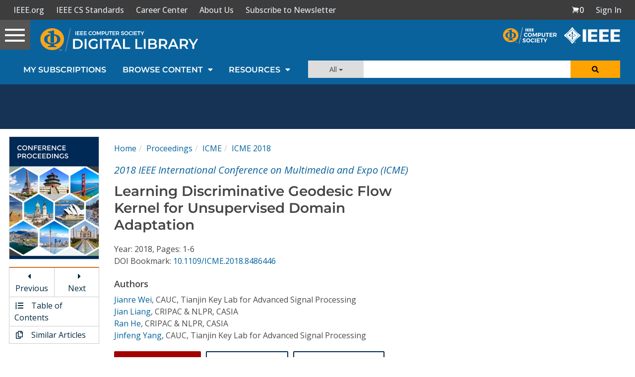

--- FILE ---
content_type: text/html; charset=utf-8
request_url: https://www.google.com/recaptcha/api2/aframe
body_size: 267
content:
<!DOCTYPE HTML><html><head><meta http-equiv="content-type" content="text/html; charset=UTF-8"></head><body><script nonce="uE4saQ2uyFAhJzDqIM4i_Q">/** Anti-fraud and anti-abuse applications only. See google.com/recaptcha */ try{var clients={'sodar':'https://pagead2.googlesyndication.com/pagead/sodar?'};window.addEventListener("message",function(a){try{if(a.source===window.parent){var b=JSON.parse(a.data);var c=clients[b['id']];if(c){var d=document.createElement('img');d.src=c+b['params']+'&rc='+(localStorage.getItem("rc::a")?sessionStorage.getItem("rc::b"):"");window.document.body.appendChild(d);sessionStorage.setItem("rc::e",parseInt(sessionStorage.getItem("rc::e")||0)+1);localStorage.setItem("rc::h",'1769430492729');}}}catch(b){}});window.parent.postMessage("_grecaptcha_ready", "*");}catch(b){}</script></body></html>

--- FILE ---
content_type: application/javascript
request_url: https://prism.app-us1.com/?a=224472483&u=https%3A%2F%2Fwww.computer.org%2Fcsdl%2Fproceedings-article%2Ficme%2F2018%2F08486446%2F14jQfP8mWAM
body_size: 123
content:
window.visitorGlobalObject=window.visitorGlobalObject||window.prismGlobalObject;window.visitorGlobalObject.setVisitorId('a01d75eb-eec6-4c4d-9bb2-6fac3e58b58b', '224472483');window.visitorGlobalObject.setWhitelistedServices('tracking', '224472483');

--- FILE ---
content_type: text/javascript
request_url: https://polo.feathr.co/v1/analytics/match/script.js?a_id=5cdda43ba3a493000bf82f7f&pk=feathr
body_size: -599
content:
(function (w) {
    
        
    if (typeof w.feathr === 'function') {
        w.feathr('integrate', 'ttd', '69775dd944982300021fa8ac');
    }
        
        
    if (typeof w.feathr === 'function') {
        w.feathr('match', '69775dd944982300021fa8ac');
    }
        
    
}(window));